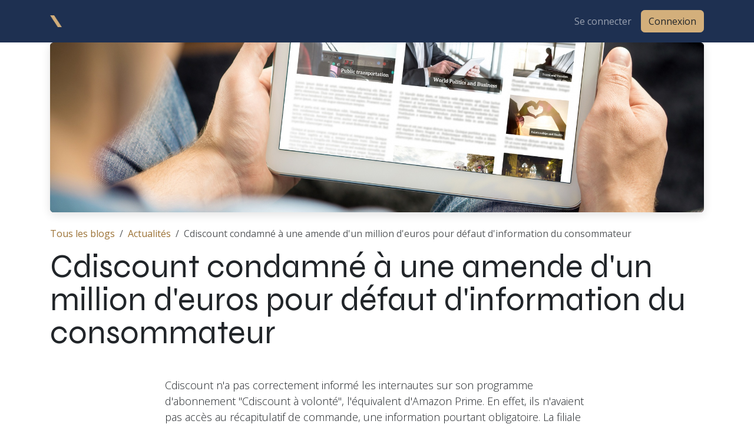

--- FILE ---
content_type: text/html; charset=utf-8
request_url: https://www.lexnow.lu/blog/actualites-3/cdiscount-condamne-a-une-amende-d-un-million-d-euros-pour-defaut-d-information-du-consommateur-574
body_size: 5265
content:
<!DOCTYPE html>
        
<html lang="fr-BE" data-website-id="4" data-main-object="blog.post(574,)" data-add2cart-redirect="1">
    <head>
        <meta charset="utf-8"/>
        <meta http-equiv="X-UA-Compatible" content="IE=edge"/>
        <meta name="viewport" content="width=device-width, initial-scale=1"/>
        <meta name="generator" content="Odoo"/>
            
        <meta property="og:type" content="article"/>
        <meta property="og:title" content="Cdiscount condamné à une amende d&#39;un million d&#39;euros pour défaut d&#39;information du consommateur"/>
        <meta property="og:site_name" content="Lexnow"/>
        <meta property="og:url" content="https://www.lexnow.lu/blog/actualites-3/cdiscount-condamne-a-une-amende-d-un-million-d-euros-pour-defaut-d-information-du-consommateur-574"/>
        <meta property="og:image" content="https://www.lexnow.lu/web/image/7807/Actualit%C3%A9-Blog-Newsroom.jpg"/>
        <meta property="og:description"/>
        <meta property="article:published_time" content="2021-02-24 07:29:34"/>
        <meta property="article:modified_time" content="2024-10-08 06:51:05.654196"/>
            
        <meta name="twitter:card" content="summary_large_image"/>
        <meta name="twitter:title" content="Cdiscount condamné à une amende d&#39;un million d&#39;euros pour défaut d&#39;information du consommateur"/>
        <meta name="twitter:image" content="https://www.lexnow.lu/web/image/7807/Actualit%C3%A9-Blog-Newsroom.jpg"/>
        <meta name="twitter:description"/>
        
        <link rel="canonical" href="https://www.lexnow.lu/blog/actualites-3/cdiscount-condamne-a-une-amende-d-un-million-d-euros-pour-defaut-d-information-du-consommateur-574"/>
        
        <link rel="preconnect" href="https://fonts.gstatic.com/" crossorigin=""/>
        <title>Cdiscount condamné à une amende d&#39;un million d&#39;euros pour défaut d&#39;information du consommateur | Lexnow</title>
        <link type="image/x-icon" rel="shortcut icon" href="/web/image/website/4/favicon?unique=4e7715d"/>
        <link rel="preload" href="/web/static/src/libs/fontawesome/fonts/fontawesome-webfont.woff2?v=4.7.0" as="font" crossorigin=""/>
        <link type="text/css" rel="stylesheet" href="/web/assets/4/2d4c230/web.assets_frontend.min.css"/>
        <script id="web.layout.odooscript" type="text/javascript">
            var odoo = {
                csrf_token: "06fe74dd5443bf8b2c27c2083b9d507fb06c40eco1800409631",
                debug: "",
            };
        </script>
        <script type="text/javascript">
            odoo.__session_info__ = {"is_admin": false, "is_system": false, "is_public": true, "is_internal_user": false, "is_website_user": true, "uid": null, "is_frontend": true, "profile_session": null, "profile_collectors": null, "profile_params": null, "show_effect": true, "currencies": {"1": {"symbol": "\u20ac", "position": "after", "digits": [69, 2]}, "2": {"symbol": "$", "position": "before", "digits": [69, 2]}}, "quick_login": true, "bundle_params": {"lang": "fr_BE", "website_id": 4}, "test_mode": false, "websocket_worker_version": "18.0-7", "translationURL": "/website/translations", "cache_hashes": {"translations": "b5d6604f32f18cbc52ce73eabe64e5e8f3f9419c"}, "recaptcha_public_key": "6LfhSx0qAAAAACddGxMHlGnHXipk49gQL5Q9pLtz", "geoip_country_code": "US", "geoip_phone_code": 1, "lang_url_code": "fr_BE"};
            if (!/(^|;\s)tz=/.test(document.cookie)) {
                const userTZ = Intl.DateTimeFormat().resolvedOptions().timeZone;
                document.cookie = `tz=${userTZ}; path=/`;
            }
        </script>
        <script type="text/javascript" defer="defer" src="/web/assets/4/69daabd/web.assets_frontend_minimal.min.js" onerror="__odooAssetError=1"></script>
        <script type="text/javascript" defer="defer" data-src="/web/assets/4/cfd9ba8/web.assets_frontend_lazy.min.js" onerror="__odooAssetError=1"></script>
        
                
                <script type="text/javascript">(function(w,d,s,l,i){w[l]=w[l]||[];w[l].push({'gtm.start':
                    new Date().getTime(),event:'gtm.js'});var f=d.getElementsByTagName(s)[0],
                    j=d.createElement(s),dl=l!='dataLayer'?'&l='+l:'';j.async=true;j.src=
                    'https://www.googletagmanager.com/gtm.js?id='+i+dl;f.parentNode.insertBefore(j,f);
                    })(window,document,'script','dataLayer','GTM-WW8WS9Q');
                </script>
                
        
    </head>
    <body>
                
                <noscript>
                    <iframe height="0" width="0" style="display:none;visibility:hidden" src="https://www.googletagmanager.com/ns.html?id=GTM-WW8WS9Q"></iframe>
                </noscript>
                



        <div id="wrapwrap" class="   ">
            <a class="o_skip_to_content btn btn-primary rounded-0 visually-hidden-focusable position-absolute start-0" href="#wrap">Se rendre au contenu</a>
                <header id="top" data-anchor="true" data-name="Header" data-extra-items-toggle-aria-label="Bouton d&#39;éléments supplémentaires" class="   o_header_standard" style=" ">
                    
    <nav data-name="Navbar" aria-label="Main" class="navbar navbar-expand-lg navbar-light o_colored_level o_cc d-none d-lg-block shadow-sm ">
        

            <div id="o_main_nav" class="o_main_nav container">
                
    <a data-name="Navbar Logo" href="/" class="navbar-brand logo me-4">
            
            <span role="img" aria-label="Logo of Lexnow" title="Lexnow"><img src="/web/image/website/4/logo/Lexnow?unique=4e7715d" class="img img-fluid" width="95" height="40" alt="Lexnow" loading="lazy"/></span>
        </a>
    
                
    <ul role="menu" id="top_menu" class="nav navbar-nav top_menu o_menu_loading me-auto">
        

                    
    <li role="presentation" class="nav-item">
        <a role="menuitem" href="/" class="nav-link ">
            <span>Accueil</span>
        </a>
    </li>
    <li role="presentation" class="nav-item">
        <a role="menuitem" href="/blog/" class="nav-link ">
            <span>Actualités &amp; Articles</span>
        </a>
    </li>
    <li role="presentation" class="nav-item">
        <a role="menuitem" href="/auteurs" class="nav-link ">
            <span>Auteurs</span>
        </a>
    </li>
    <li role="presentation" class="nav-item">
        <a role="menuitem" href="/lexgain" class="nav-link ">
            <span>LexGain</span>
        </a>
    </li>
    <li role="presentation" class="nav-item">
        <a role="menuitem" href="/contactez-nous" class="nav-link ">
            <span>Contactez-nous</span>
        </a>
    </li>
    <li role="presentation" class="nav-item">
        <a role="menuitem" href="https://www.legitech.lu" class="nav-link " target="_blank">
            <span>Legitech</span>
        </a>
    </li>
                
    </ul>
                
                <ul class="navbar-nav align-items-center gap-2 flex-shrink-0 justify-content-end ps-3">
                    
        
            <li class=" divider d-none"></li> 
            <li class="o_wsale_my_cart d-none ">
                <a href="/shop/cart" aria-label="Panier eCommerce" class="o_navlink_background btn position-relative rounded-circle p-1 text-center text-reset">
                    <div class="">
                        <i class="fa fa-shopping-cart fa-stack"></i>
                        <sup class="my_cart_quantity badge bg-primary position-absolute top-0 end-0 mt-n1 me-n1 rounded-pill d-none" data-order-id="">0</sup>
                    </div>
                </a>
            </li>
        
        
            <li class="o_wsale_my_wish d-none  o_wsale_my_wish_hide_empty">
                <a href="/shop/wishlist" class="o_navlink_background btn position-relative rounded-circle p-1 text-center text-reset">
                    <div class="">
                        <i class="fa fa-1x fa-heart fa-stack"></i>
                        <sup class="my_wish_quantity o_animate_blink badge bg-primary position-absolute top-0 end-0 mt-n1 me-n1 rounded-pill">0</sup>
                    </div>
                </a>
            </li>
        
                    
                    
                    
                    
                    
            <li class=" o_no_autohide_item">
                <a href="/web/login" class="o_nav_link_btn nav-link border px-3">Se connecter</a>
            </li>
                    
        
        
                    
        <div class="oe_structure oe_structure_solo ">
            <section class="s_text_block o_colored_level oe_unremovable oe_unmovable" data-snippet="s_text_block" data-name="Text" style="background-image: none;">
                <div class="container">
                    <a href="https://app.lexnow.io/login" class="btn_cta btn btn-primary oe_unremovable btn_ca" data-bs-original-title="" title="" target="_blank">Connexion</a>
                </div>
            </section>
        </div>
                </ul>
            </div>
        
    </nav>
    <nav data-name="Navbar" aria-label="Mobile" class="navbar  navbar-light o_colored_level o_cc o_header_mobile d-block d-lg-none shadow-sm ">
        

        <div class="o_main_nav container flex-wrap justify-content-between">
            
    <a data-name="Navbar Logo" href="/" class="navbar-brand logo ">
            
            <span role="img" aria-label="Logo of Lexnow" title="Lexnow"><img src="/web/image/website/4/logo/Lexnow?unique=4e7715d" class="img img-fluid" width="95" height="40" alt="Lexnow" loading="lazy"/></span>
        </a>
    
            <ul class="o_header_mobile_buttons_wrap navbar-nav flex-row align-items-center gap-2 mb-0">
        
            <li class=" divider d-none"></li> 
            <li class="o_wsale_my_cart d-none ">
                <a href="/shop/cart" aria-label="Panier eCommerce" class="o_navlink_background_hover btn position-relative rounded-circle border-0 p-1 text-reset">
                    <div class="">
                        <i class="fa fa-shopping-cart fa-stack"></i>
                        <sup class="my_cart_quantity badge bg-primary position-absolute top-0 end-0 mt-n1 me-n1 rounded-pill d-none" data-order-id="">0</sup>
                    </div>
                </a>
            </li>
        
        
            <li class="o_wsale_my_wish d-none  o_wsale_my_wish_hide_empty">
                <a href="/shop/wishlist" class="o_navlink_background_hover btn position-relative rounded-circle border-0 p-1 text-reset">
                    <div class="">
                        <i class="fa fa-1x fa-heart fa-stack"></i>
                        <sup class="my_wish_quantity o_animate_blink badge bg-primary position-absolute top-0 end-0 mt-n1 me-n1">0</sup>
                    </div>
                </a>
            </li>
        
                <li class="o_not_editable">
                    <button class="nav-link btn me-auto p-2" type="button" data-bs-toggle="offcanvas" data-bs-target="#top_menu_collapse_mobile" aria-controls="top_menu_collapse_mobile" aria-expanded="false" aria-label="Toggle navigation">
                        <span class="navbar-toggler-icon"></span>
                    </button>
                </li>
            </ul>
            <div id="top_menu_collapse_mobile" class="offcanvas offcanvas-end o_navbar_mobile">
                <div class="offcanvas-header justify-content-end o_not_editable">
                    <button type="button" class="nav-link btn-close" data-bs-dismiss="offcanvas" aria-label="Fermer"></button>
                </div>
                <div class="offcanvas-body d-flex flex-column justify-content-between h-100 w-100">
                    <ul class="navbar-nav">
                        
                        
                        
    <ul role="menu" class="nav navbar-nav top_menu  ">
        

                            
    <li role="presentation" class="nav-item">
        <a role="menuitem" href="/" class="nav-link ">
            <span>Accueil</span>
        </a>
    </li>
    <li role="presentation" class="nav-item">
        <a role="menuitem" href="/blog/" class="nav-link ">
            <span>Actualités &amp; Articles</span>
        </a>
    </li>
    <li role="presentation" class="nav-item">
        <a role="menuitem" href="/auteurs" class="nav-link ">
            <span>Auteurs</span>
        </a>
    </li>
    <li role="presentation" class="nav-item">
        <a role="menuitem" href="/lexgain" class="nav-link ">
            <span>LexGain</span>
        </a>
    </li>
    <li role="presentation" class="nav-item">
        <a role="menuitem" href="/contactez-nous" class="nav-link ">
            <span>Contactez-nous</span>
        </a>
    </li>
    <li role="presentation" class="nav-item">
        <a role="menuitem" href="https://www.legitech.lu" class="nav-link " target="_blank">
            <span>Legitech</span>
        </a>
    </li>
                        
    </ul>
                        
                        
                    </ul>
                    <ul class="navbar-nav gap-2 mt-3 w-100">
                        
                        
            <li class=" o_no_autohide_item">
                <a href="/web/login" class="nav-link o_nav_link_btn w-100 border text-center">Se connecter</a>
            </li>
                        
        
        
                        
        <div class="oe_structure oe_structure_solo ">
            <section class="s_text_block o_colored_level oe_unremovable oe_unmovable" data-snippet="s_text_block" data-name="Text" style="background-image: none;">
                <div class="container">
                    <a href="https://app.lexnow.io/login" class="btn_cta btn btn-primary oe_unremovable btn_ca w-100" data-bs-original-title="" title="" target="_blank">Connexion</a>
                </div>
            </section>
        </div>
                    </ul>
                </div>
            </div>
        </div>
    
    </nav>
    
        </header>
                <main>
                    
        <div id="wrap" class="js_blog website_blog">
            

        

        <section id="o_wblog_post_top">
            <div class="container">

            <div id="title" class="blog_header o_wblog_regular_cover_container container">
  <div data-use_size="True" class="o_record_cover_container d-flex flex-column h-100 bg-secondary o_record_has_cover o_half_screen_height   o_wblog_post_page_cover o_wblog_post_page_cover_regular rounded shadow overflow-hidden">
    <div class="o_record_cover_component o_record_cover_image" style="background-image: url(/web/image/7807/Actualit%C3%A9-Blog-Newsroom.jpg);"></div>
    
            
  </div>
    <nav aria-label="fil d&#39;Ariane" class="breadcrumb flex-nowrap py-0 px-0 css_editable_mode_hidden mt-4 mb-3 bg-transparent">
        <li class="breadcrumb-item"><a href="/blog">Tous les blogs</a></li>
        <li class="breadcrumb-item">
            <a href="/blog/actualites-3">Actualités</a>
        </li>
        <li class="breadcrumb-item text-truncate active"><span>Cdiscount condamné à une amende d&#39;un million d&#39;euros pour défaut d&#39;information du consommateur</span></li>
    </nav>

                <div>
                    <div class="o_wblog_post_title mb-3  ">
                        <h1 id="o_wblog_post_name" data-oe-expression="blog_post.name" placeholder="Titre" data-blog-id="574">Cdiscount condamné à une amende d&#39;un million d&#39;euros pour défaut d&#39;information du consommateur</h1>
                        
                    </div>
                    <div class="d-none">
                        <i class="fa fa-clock-o fa-fw"></i>
                        <span class="text-muted">24 février 2021</span>
                        <span>par
    <div class="o_not_editable align-items-center position-relative d-inline-flex me-2">
        <div style="line-height:1">
            <span>vanessa Icardi Serrami</span>
        </div>
    </div>
                        </span>
                    </div>
                </div>

                </div>
        </div>
    </section>

        <section id="o_wblog_post_main" class="container pt-4 pb-5 ">
            

            
            <div class="o_container_small">
                <div class="d-flex flex-column flex-lg-row">
                    <div id="o_wblog_post_content" class=" o_container_small w-100 flex-shrink-0">
    <div data-editor-message="ÉCRIVEZ ICI OU DÉPLACEZ DES BLOCS DE CONSTRUCTION" class="o_wblog_post_content_field   o_wblog_read_text"><p>Cdiscount n'a pas correctement informé les internautes sur son programme d'abonnement "Cdiscount à volonté", l'équivalent d'Amazon Prime. En effet, ils n'avaient pas accès au récapitulatif de commande, une information pourtant obligatoire. La filiale du groupe Casino doit donc payer une amende de de 986 432 euros, correspondant au nombre de manquements constatés. Elle conteste et a déposé un recours devant le tribunal administratif de Bordeaux.  </p>

<p><a href="https://www.usine-digitale.fr/editorial/cdiscount-condamne-a-une-amende-d-un-million-d-euros-pour-defaut-d-information-du-consommateur.N1063889" target="_blank"><font class="text-legitech_3" style=""><b data-bs-original-title="" title="" aria-describedby="tooltip986729">https://www.usine-digitale.fr</b></font></a><br></p>

<div><br></div></div>

    <div class="css_editable_mode_hidden text-muted">
        <div>dans <a href="/blog/actualites-3"><b>Actualités</b></a></div>
    </div>
                    </div>
                </div>
            </div>
        </section>
        <section id="o_wblog_post_footer"></section>
    

            
            <div class="oe_structure" data-editor-sub-message="Visible dans toutes les pages des blogs" id="oe_structure_blog_footer"></div>
  </div>
    
        <div id="o_shared_blocks" class="oe_unremovable"></div>
                </main>
                <footer id="bottom" data-anchor="true" data-name="Footer" class="o_footer o_colored_level o_cc ">
                    <div id="footer" class="oe_structure oe_structure_solo">

</div>
    <div class="o_footer_copyright o_colored_level o_cc" data-name="Copyright">
                        <div class="container py-3">
                            <div class="row">
                                <div class="col-sm text-center text-sm-start text-muted">
                                    <span class="o_footer_copyright_name me-2">Copyright ©&nbsp;2025 - LexNow</span>
        
        
                                </div>
                                <div class="col-sm text-center text-sm-end o_not_editable">
        <div class="o_brand_promotion">
        Généré par 
            <a target="_blank" class="badge text-bg-light" href="http://www.odoo.com?utm_source=db&amp;utm_medium=portal">
                <img alt="Odoo" src="/web/static/img/odoo_logo_tiny.png" width="62" height="20" style="width: auto; height: 1em; vertical-align: baseline;" loading="lazy"/>
            </a>
        
        </div>
                                </div>
                            </div>
                        </div>
                    </div>
                </footer>
            </div>
            <script id="tracking_code" async="async" src="https://www.googletagmanager.com/gtag/js?id=UA-9784127-6"></script>
            <script id="tracking_code_config">
                window.dataLayer = window.dataLayer || [];
                function gtag(){dataLayer.push(arguments);}
                gtag('consent', 'default', {
                    'ad_storage': 'denied',
                    'ad_user_data': 'denied',
                    'ad_personalization': 'denied',
                    'analytics_storage': 'denied',
                });
                gtag('js', new Date());
                gtag('config', 'UA-9784127-6');
                function allConsentsGranted() {
                    gtag('consent', 'update', {
                        'ad_storage': 'granted',
                        'ad_user_data': 'granted',
                        'ad_personalization': 'granted',
                        'analytics_storage': 'granted',
                    });
                }
                    allConsentsGranted();
            </script>
                <input id="current_token" type="hidden" name="current_token" value="06fe74dd5443bf8b2c27c2083b9d507fb06c40eco1800409631"/>
                <input id="current_website" type="hidden" name="current_website" value="Lexnow"/>
        
        <script defer src="https://static.cloudflareinsights.com/beacon.min.js/vcd15cbe7772f49c399c6a5babf22c1241717689176015" integrity="sha512-ZpsOmlRQV6y907TI0dKBHq9Md29nnaEIPlkf84rnaERnq6zvWvPUqr2ft8M1aS28oN72PdrCzSjY4U6VaAw1EQ==" data-cf-beacon='{"version":"2024.11.0","token":"bb81a99a17c947ad9044a748da0baa30","r":1,"server_timing":{"name":{"cfCacheStatus":true,"cfEdge":true,"cfExtPri":true,"cfL4":true,"cfOrigin":true,"cfSpeedBrain":true},"location_startswith":null}}' crossorigin="anonymous"></script>
</body>
</html>